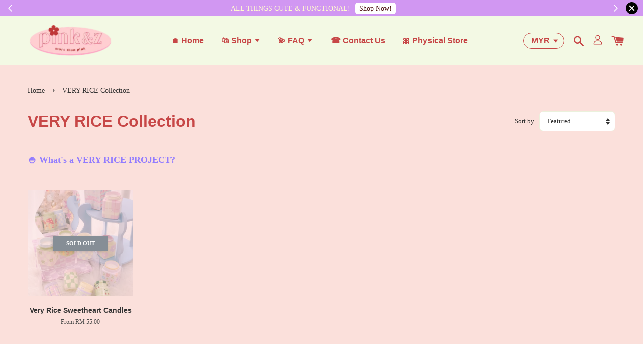

--- FILE ---
content_type: application/x-javascript
request_url: https://www.pinknz.com/assets/currencies_format.js
body_size: 413
content:
Currency.money_with_currency_format={MYR:"RM {{amount}} ",SGD:"S$ {{amount}} SGD",USD:"$ {{amount}} USD",IDR:"Rp {{amount}} IDR",EUR:"€ {{amount}} EUR",}; Currency.money_format=Currency.money_with_currency_format; Currency.money_decimal={MYR:"2",SGD:"2",USD:"2",IDR:"0",EUR:"2",}; Currency.money_separator={MYR:",",SGD:",",USD:",",IDR:",",EUR:",",};

--- FILE ---
content_type: application/x-javascript
request_url: https://www.pinknz.com/assets/currencies.js
body_size: 388
content:
var Currency = { rates: {"MYR":1.0,"SGD":0.4,"USD":0.6,"IDR":5000.0,"EUR":0.6,}, convert: function(amount, from, to) { return (amount / this.rates[from]) * this.rates[to]; } }